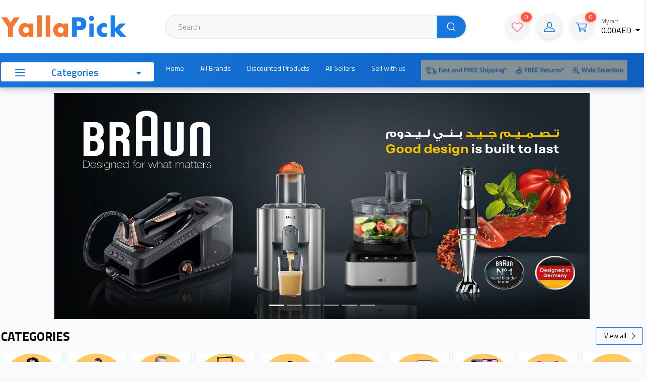

--- FILE ---
content_type: text/css
request_url: https://yallapick.com/public/assets/front-end/css/home.css
body_size: 1556
content:
.category_div {
    background: #fcfcfc no-repeat padding-box;
    border: 1px solid #e2f0ff;
    border-radius: 5px;
    opacity: 1;
    padding: 5px;
}

.seller-header-image {
    margin-top: 9px;
    border-radius: 4px;
    height: 220px;
    background-repeat: no-repeat;
    background: url("./img/seller.png");
    background-position: center;
    background-size: cover;
}

.for-discoutn-value {
    color: white;
    border-radius: 0px 5px;
    font-size: small;
}

html[dir="ltr"] .for-discoutn-value {
    padding: 3px 4px 2px 5px;
}

html[dir="rtl"] .for-discoutn-value {
    padding: 3px 5px 2px 4px;
}

.for-discoutn-value-null {
    color: white;
    border-radius: 0px 5px;
    font-size: small;
    display: inline-block;
}

html[dir="ltr"] .for-discoutn-value-null {
    padding: 3px 4px 2px 5px;
}

html[dir="rtl"] .for-discoutn-value-null {
    padding: 3px 5px 2px 4px;
}

.for-dicount-div {
    margin-top: -6%;
    margin-bottom: 6%;
}

html[dir="ltr"] .for-dicount-div {
    margin-right: -9%;
}

html[dir="rtl"] .for-dicount-div {
    margin-left: -9%;
}

@media (max-width: 375px) {
    .discount-hed {
        margin-top: -5%;
        margin-right: -5%;
        margin-bottom: 6%;
    }
}

.for-count-value {
    position: absolute;

    right: 0.6875rem;
    width: 1.25rem;
    height: 1.25rem;
    border-radius: 50%;
    color: black;
    font-size: 0.75rem;
    font-weight: 500;
    text-align: center;
    line-height: 1.25rem;
}

@media (max-width: 600px) {
    .seller-header-image {
        height: 86px;
    }
}

.chat {
    float: right;
    margin-right: 5px;
    width: 100px;
}

.flower {
    float: right;
    width: 114px;
}

.brand_div {
    background: #fcfcfc no-repeat padding-box;
    border-radius: 5px;
    opacity: 1;
}

.cz-carousel [data-nav].tns-nav-active {
    background-color: #92c6ff !important;
}

.cz-carousel [data-nav] {
    background-color: #fff !important;
}

.cz-carousel .tns-nav {
    position: relative;
    padding-top: 0;
    padding-bottom: 0;
    text-align: center;
    bottom: 25px;
}

.tns-outer {
    padding: 0 !important;
    margin-bottom: -20px;
}

.banner_card {
    box-shadow: 0px 0px 8px #0000001a;
    border: 1px solid #e2f0ff;
    border-radius: 3px;
}

[data-simplebar] {
    overflow-y: auto;
    padding-right: 0px !important;
}

.simplebar-content {
    padding-right: 0px !important;
}

.footer_banner {
    padding-right: 4px;
    padding-left: 4px;
    margin-top: 5px;
}

.footer_banner:first-child {
    padding-right: unset;
    padding-left: 0;
}

html[dir="rtl"] .footer_banner:first-child {
    padding-right: 0;
}

.footer_banner:nth-child(5) {
    padding-left: unset;
    padding-right: 0;
}

html[dir="rtl"] .footer_banner:nth-child(5) {
    padding-left: 0;
}

.widget-title {

}

.widget-product-title .ptr {
    position: relative;
    display: inline-block;
    word-wrap: break-word;
    overflow: hidden;
    max-height: 1.2em; /* (Number of lines you want visible) * (line-height) */
    line-height: 1.2em;
    font-family: "Roboto", sans-serif;
    font-weight: 400;
    font-size: 17px;
}

widget .btn > i {
    margin-top: -1px;
    vertical-align: middle;
    font-size: 10px;
}

.widget .btn-outline-accent {
    border-radius: 3px;
    width: 80px;
    padding: 2px;
}

.widget-product-title {
    position: relative;
}

.text-accent {
    font-family: "Roboto", sans-serif;
    font-weight: 700;
    font-size: 17px;
}

.media {
    /*border-bottom: 1px solid #e3e9ef !important;*/
}

.category_title {
    color: black !important;
    font-size: 16px;
    font-weight: 600;
}

.featured_deal_title {
    font-size: 30px;
    font-weight: 700;
    text-transform: uppercase;
    color: white;
}

/*.carousel-item {
    height: 130px;
}*/

.featured_deal_product {
    cursor: pointer;
    height: 97px;
}

.featured_product_details {
    padding: 5px;
}

.featured_product_pic .image_center img {
    vertical-align: middle;
}

.featured_deal_title {
    position: relative;
}

.featured_product-title .ptr {
    font-family: "Roboto", sans-serif;
    font-weight: 400;
    font-size: 19px !important;
    color: #000000 !important;
    position: relative;
    display: inline-block;
    word-wrap: break-word;
    overflow: hidden;
    max-height: 2.4em; /* (Number of lines you want visible) * (line-height) */
    line-height: 1.2em;
}

.featured_product-price {
    margin-top: -10px;
}

.featured_product-price .ptp {
    font-family: "Roboto", sans-serif;
    font-weight: 700;
    font-size: 19px !important;
}

/*.featured_deal_carosel .carousel-inner {
    position: relative;
    width: 95%;
    overflow: hidden;
}*/

/*.featured_deal_carosel .carousel-control-prev {
    left: -9%;
}

.featured_deal_carosel .carousel-control-next {
    right: -5%;
}*/

.flash_deal {
    /*box-shadow: 0px 0px 8px #0000001a;*/
    border-radius: 3px;
}

.flash_deal_title {
    /*font-weight: 600;*/
    /*font-size: 18px;*/
    /*text-transform: uppercase;*/
    color: black;
    font-weight: 700;
    font-size: 25px;
    text-transform: uppercase;
}

.cz-countdown .cz-countdown-value {
    font-family: "Roboto", sans-serif;
    font-size: 16px !important;
    font-weight: 700 !important;
}

.cz-countdown {
    display: inline-block;
    flex-wrap: wrap;
    font-weight: normal;
    margin-top: 6px;
}

.flash_deal_product {
    box-shadow: 0px 3px 6px #0000000d;
    background: white;
    border-radius: 5px;
}

.flash_deal_product_pic {
    height: 175px;
    background: #f9f9f9;
    border-radius: 3px;
    padding: 0px 10px;
}

.flash_deal_product_pic img {
    height: 149px;
}

.flash_deal_product_details {
    position: relative;
}

.flash_deal_product_details .flash-product-title {
    position: relative;
    display: inline-block;
    word-wrap: break-word;
    overflow: hidden;
    max-height: 2.4em; /* (Number of lines you want visible) * (line-height) */
    line-height: 1.2em;
}

.flash_deal_product_details .flash-product-title a {
    font-weight: 600;
    font-size: 16px;
    color: black !important;
}

.flash_deal_product_details .flash-product-review {
    font-family: "Roboto", sans-serif;
    font-weight: 400;
    font-size: 11px;
}

.flash_deal_product_details .flash-product-review .review-count {
    color: #fea96e !important;
}

.flash_deal_product_details .flash-product-review .star-rating i {
    font-size: 16px !important;
}

.deal_of_the_day h1 {
    font-family: "Roboto", sans-serif;
    font-weight: 700;
    font-size: 29px;
    padding-top: 70px;
    text-align: center;
    text-transform: uppercase;
}

.buy_btn {
    font-family: "Roboto", sans-serif;
    font-weight: 700;
    font-size: 22px;
    width: 198px;
    height: 46px;
    background-color: white;
    border-radius: 3px;
    border: 1px solid white;
    color: #f7931e !important;
}

.deal_latest_product .product-card {
    box-shadow: 1px 1px 6px #00000014;
    border-radius: 5px;
    height: 284px;
}

.deal_latest_product .product-card .card-header {
    /*background-color: #F9F9F9 ;*/
    height: 200px;
    text-align: center;
    background: #f9f9f9 0% 0% no-repeat padding-box;
    border-radius: 5px 5px 0px 0px;
}

.product-title1 {
    font-family: "Roboto", sans-serif !important;
    font-weight: 400 !important;
    font-size: 16px !important;
    color: #000000 !important;
    position: relative;
    display: inline-block;
    word-wrap: break-word;
    overflow: hidden;
    max-height: 2.4em; /* (Number of lines you want visible) * (line-height) */
    line-height: 1.2em;
}

.deal_latest_product .product-title {
    font-family: "Roboto", sans-serif !important;
    font-weight: 400 !important;
    font-size: 16px !important;
    color: #000000 !important;
}

.deal-title {
    font-weight: 400;
    font-size: 14px;
    text-align: center;
}

.view_all {
    display: flex;
    justify-content: flex-end !important;
}

.view_border {
    margin-top: -53px;
    border-top: 2px solid #e3e9ef;
    margin-bottom: 53px;
}

@media (min-width: 600px) {
}

@media (min-width: 1024px) {
    .main_banner_img {
        margin: 0px;
    }

    .footer_banner_img {
        height: 165px;
    }

    .banner_product {
        height: 490px !important;
    }
}

@media (min-width: 992px) {
    .main_banner_img {
        margin: 0px;
        height: 378px !important;
    }

    .footer_banner_img {
        height: 165px !important;
    }

    .banner_product {
        background: white;
        height: 526px !important;
    }
}

@media (max-width: 375px) {
    .for-dicount-div {
        margin-top: -5%;
        margin-bottom: 6%;
    }
    html[dir="ltr"] .for-dicount-div {
        margin-right: -5%;
    }
    html[dir="rtl"] .for-dicount-div {
        margin-left: -5%;
    }
}

@media (min-width: 768px) {
    .main_banner_img {
        margin: 0px;
        height: 260px;
    }

    .banner_product {
        height: 306px;
    }

    .flash_deal {
        height: 258px;
    }
}

@media (max-width: 768px) {
    .banner_card {
        box-shadow: none;
        border: none;
        border-radius: 0;
    }

    .btn-sm,
    .btn-group-sm > .btn {
        padding: 5px 10px;
        font-size: 0.8125rem;
        line-height: 1.5;
        border-radius: 0.1875rem;
        margin-top: 3px;
    }

    .carousel-control-prev,
    .carousel-control-next {
        position: absolute;
        top: 0;
        bottom: 0;
        z-index: 1;
        display: -ms-flexbox;
        display: flex;
        -ms-flex-align: center;
        align-items: center;
        -ms-flex-pack: center;
        justify-content: center;
        width: 14%;
        color: #fff;
        text-align: center;
        opacity: 0.5;
        transition: opacity 0.15s ease;
    }

    .featured_deal_carosel .carousel-inner {
        padding: 0px;
    }

    .view_all {
        display: flex;
        justify-content: flex-start !important;
    }

    .flash_deal {
        box-shadow: none;
        border: none;
        border-radius: 0;
    }

    .fd {
        padding-bottom: 10px;
        border-bottom: 2px solid #e2f0ff !important;
    }

    .feature_header {
        margin-top: 0;
    }

    .feature_header span {
        padding-right: 0;
        padding-left: 0;
        font-weight: 700;
        font-size: 25px;
        text-transform: uppercase;
    }

    .view_border {
        margin: 16px 0px;
        border-top: 2px solid #e2f0ff !important;
    }

    .flash-product-price,
    .text-accent {
        font-size: 18px !important;
    }
}


.featured_deal {
    min-height: 108px;

}


--- FILE ---
content_type: text/css
request_url: https://yallapick.com/public/assets/front-end/css/responsive1.css
body_size: 28
content:
.center-div {
    margin: auto;
    width: 100%;
    height: 100%;
    /*border: 3px solid green;*/
    /*padding: 10px;*/
}

.element-center {
    display: flex;
    align-items: center;
    justify-content: center;
}

@media (max-width: 375px) {
    .cz-countdown .cz-countdown-seconds {
        margin-top: 0px !important;
    }
}

.btn-gap-right {
    margin-right: 2px;
}

.btn-gap-left {
    margin-left: 2px;
}

.shop-name-left {
    padding-left: 10px;
}

.shop-name-right {
    padding-right: 10px;
}

.feature_header span {
    color: black;
}
a {
    color: black !important;
    text-decoration: none;
    background-color: transparent
}

.page-footer {
    background: #121d2c;
    color: white;
}

.social-btn {
    border: 1px solid white;
    border-radius: 50%;
    height: 2rem;
    width: 2rem;
}

.social-btn i {
    line-height: 1.90rem;
}

.for-margin {
    margin-top: 10px;
}

.font-weight-bold {
    font-weight: 600 !important;
}

.footer-heder {
    color: #FFFFFF;
}

.widget-list-link {
    color: #d9dce2;
}

.page-footer hr {
    border: 0.001px solid #2d3542;
}

.btn-secondary{
    color: white!important;
}

.btn-outline-primary:hover{
    color: white!important;
}

@media (max-width: 452px) {
    .top-margin {
        margin-top: 5px;
    }
}

.string-limit {
    text-overflow: ellipsis;
    overflow: hidden;
    white-space: nowrap;
}



--- FILE ---
content_type: text/javascript
request_url: https://yallapick.com/public/assets/front-end/vendor/lightgallery.js/dist/js/lightgallery.min.js
body_size: 6374
content:
/**!
 * lightgallery.js | 1.2.0 | May 20th 2020
 * http://sachinchoolur.github.io/lightgallery.js/
 * Copyright (c) 2016 Sachin N; 
 * @license GPLv3 
 */
!function(e){if("object"==typeof exports&&"undefined"!=typeof module)module.exports=e();else if("function"==typeof define&&define.amd)define([],e);else{var t;t="undefined"!=typeof window?window:"undefined"!=typeof global?global:"undefined"!=typeof self?self:this,t.Lightgallery=e()}}(function(){var e,t,s;return function(){function e(t,s,l){function i(r,a){if(!s[r]){if(!t[r]){var d="function"==typeof require&&require;if(!a&&d)return d(r,!0);if(o)return o(r,!0);var n=new Error("Cannot find module '"+r+"'");throw n.code="MODULE_NOT_FOUND",n}var u=s[r]={exports:{}};t[r][0].call(u.exports,function(e){return i(t[r][1][e]||e)},u,u.exports,e,t,s,l)}return s[r].exports}for(var o="function"==typeof require&&require,r=0;r<l.length;r++)i(l[r]);return i}return e}()({1:[function(t,s,l){!function(t,s){if("function"==typeof e&&e.amd)e(["exports"],s);else if(void 0!==l)s(l);else{var i={exports:{}};s(i.exports),t.lgUtils=i.exports}}(this,function(e){"use strict";Object.defineProperty(e,"__esModule",{value:!0});var t={getAttribute:function e(t,s){return t[s]},setAttribute:function e(t,s,l){t[s]=l},wrap:function e(t,s){if(t){var l=document.createElement("div");l.className=s,t.parentNode.insertBefore(l,t),t.parentNode.removeChild(t),l.appendChild(t)}},addClass:function e(t,s){t&&(t.classList?t.classList.add(s):t.className+=" "+s)},removeClass:function e(t,s){t&&(t.classList?t.classList.remove(s):t.className=t.className.replace(new RegExp("(^|\\b)"+s.split(" ").join("|")+"(\\b|$)","gi")," "))},hasClass:function e(t,s){return t.classList?t.classList.contains(s):new RegExp("(^| )"+s+"( |$)","gi").test(t.className)},setVendor:function e(t,s,l){t&&(t.style[s.charAt(0).toLowerCase()+s.slice(1)]=l,t.style["webkit"+s]=l,t.style["moz"+s]=l,t.style["ms"+s]=l,t.style["o"+s]=l)},trigger:function e(t,s){var l=arguments.length>2&&void 0!==arguments[2]?arguments[2]:null;if(t){var i=new CustomEvent(s,{detail:l});t.dispatchEvent(i)}},Listener:{uid:0},on:function e(s,l,i){var o=this;s&&l.split(" ").forEach(function(e){var l=o.getAttribute(s,"lg-event-uid")||"";t.Listener.uid++,l+="&"+t.Listener.uid,o.setAttribute(s,"lg-event-uid",l),t.Listener[e+t.Listener.uid]=i,s.addEventListener(e.split(".")[0],i,!1)})},off:function e(s,l){if(s){var i=this.getAttribute(s,"lg-event-uid");if(i){i=i.split("&");for(var o=0;o<i.length;o++)if(i[o]){var r=l+i[o];if("."===r.substring(0,1))for(var a in t.Listener)t.Listener.hasOwnProperty(a)&&a.split(".").indexOf(r.split(".")[1])>-1&&(s.removeEventListener(a.split(".")[0],t.Listener[a]),this.setAttribute(s,"lg-event-uid",this.getAttribute(s,"lg-event-uid").replace("&"+i[o],"")),delete t.Listener[a]);else s.removeEventListener(r.split(".")[0],t.Listener[r]),this.setAttribute(s,"lg-event-uid",this.getAttribute(s,"lg-event-uid").replace("&"+i[o],"")),delete t.Listener[r]}}}},param:function e(t){return Object.keys(t).map(function(e){return encodeURIComponent(e)+"="+encodeURIComponent(t[e])}).join("&")}};e.default=t})},{}],2:[function(t,s,l){!function(s,i){if("function"==typeof e&&e.amd)e(["./lg-utils"],i);else if(void 0!==l)i(t("./lg-utils"));else{var o={exports:{}};i(s.lgUtils),s.lightgallery=o.exports}}(this,function(e){"use strict";function t(e){return e&&e.__esModule?e:{default:e}}function s(e,t){if(this.el=e,this.s=i({},o,t),this.s.dynamic&&"undefined"!==this.s.dynamicEl&&this.s.dynamicEl.constructor===Array&&!this.s.dynamicEl.length)throw"When using dynamic mode, you must also define dynamicEl as an Array.";return this.modules={},this.lGalleryOn=!1,this.lgBusy=!1,this.hideBartimeout=!1,this.isTouch="ontouchstart"in document.documentElement,this.s.slideEndAnimatoin&&(this.s.hideControlOnEnd=!1),this.items=[],this.s.dynamic?this.items=this.s.dynamicEl:"this"===this.s.selector?this.items.push(this.el):""!==this.s.selector?this.s.selectWithin?this.items=document.querySelector(this.s.selectWithin).querySelectorAll(this.s.selector):this.items=this.el.querySelectorAll(this.s.selector):this.items=this.el.children,this.___slide="",this.outer="",this.init(),this}var l=t(e),i=Object.assign||function(e){for(var t=1;t<arguments.length;t++){var s=arguments[t];for(var l in s)Object.prototype.hasOwnProperty.call(s,l)&&(e[l]=s[l])}return e};!function(){function e(e,t){t=t||{bubbles:!1,cancelable:!1,detail:void 0};var s=document.createEvent("CustomEvent");return s.initCustomEvent(e,t.bubbles,t.cancelable,t.detail),s}if("function"==typeof window.CustomEvent)return!1;e.prototype=window.Event.prototype,window.CustomEvent=e}(),window.utils=l.default,window.lgData={uid:0},window.lgModules={};var o={mode:"lg-slide",cssEasing:"ease",easing:"linear",speed:600,height:"100%",width:"100%",addClass:"",startClass:"lg-start-zoom",backdropDuration:150,hideBarsDelay:6e3,useLeft:!1,ariaLabelledby:"",ariaDescribedby:"",closable:!0,loop:!0,escKey:!0,keyPress:!0,controls:!0,slideEndAnimatoin:!0,hideControlOnEnd:!1,mousewheel:!1,getCaptionFromTitleOrAlt:!0,appendSubHtmlTo:".lg-sub-html",subHtmlSelectorRelative:!1,preload:1,showAfterLoad:!0,selector:"",selectWithin:"",nextHtml:"",prevHtml:"",index:!1,iframeMaxWidth:"100%",download:!0,counter:!0,appendCounterTo:".lg-toolbar",swipeThreshold:50,enableSwipe:!0,enableDrag:!0,dynamic:!1,dynamicEl:[],galleryId:1};s.prototype.init=function(){var e=this;e.s.preload>e.items.length&&(e.s.preload=e.items.length);var t=window.location.hash;if(t.indexOf("lg="+this.s.galleryId)>0&&(e.index=parseInt(t.split("&slide=")[1],10),l.default.addClass(document.body,"lg-from-hash"),l.default.hasClass(document.body,"lg-on")||(l.default.addClass(document.body,"lg-on"),setTimeout(function(){e.build(e.index)}))),e.s.dynamic)l.default.trigger(this.el,"onBeforeOpen"),e.index=e.s.index||0,l.default.hasClass(document.body,"lg-on")||(l.default.addClass(document.body,"lg-on"),setTimeout(function(){e.build(e.index)}));else for(var s=0;s<e.items.length;s++)!function(t){l.default.on(e.items[t],"click.lgcustom",function(s){s.preventDefault(),l.default.trigger(e.el,"onBeforeOpen"),e.index=e.s.index||t,l.default.hasClass(document.body,"lg-on")||(e.build(e.index),l.default.addClass(document.body,"lg-on"))})}(s)},s.prototype.build=function(e){var t=this;t.structure();for(var s in window.lgModules)t.modules[s]=new window.lgModules[s](t.el);t.slide(e,!1,!1),t.s.keyPress&&t.keyPress(),t.items.length>1&&(t.arrow(),setTimeout(function(){t.enableDrag(),t.enableSwipe()},50),t.s.mousewheel&&t.mousewheel()),t.counter(),t.closeGallery(),l.default.trigger(t.el,"onAfterOpen"),l.default.on(t.outer,"mousemove.lg click.lg touchstart.lg",function(){l.default.removeClass(t.outer,"lg-hide-items"),clearTimeout(t.hideBartimeout),t.hideBartimeout=setTimeout(function(){l.default.addClass(t.outer,"lg-hide-items")},t.s.hideBarsDelay)})},s.prototype.structure=function(){var e="",t="",s=0,i="",o,r=this;for(document.body.insertAdjacentHTML("beforeend",'<div class="lg-backdrop"></div>'),l.default.setVendor(document.querySelector(".lg-backdrop"),"TransitionDuration",this.s.backdropDuration+"ms"),s=0;s<this.items.length;s++)e+='<div class="lg-item"></div>';if(this.s.controls&&this.items.length>1&&(t='<div class="lg-actions"><button aria-label="Previous slide" class="lg-prev lg-icon">'+this.s.prevHtml+'</button><button aria-label="Next slide" class="lg-next lg-icon">'+this.s.nextHtml+"</button></div>"),".lg-sub-html"===this.s.appendSubHtmlTo&&(i='<div role="status" aria-live="polite" class="lg-sub-html"></div>'),o='<div tabindex="-1" aria-modal="true" '+(this.s.ariaLabelledby?'aria-labelledby="'+this.s.ariaLabelledby+'"':"")+" "+(this.s.ariaDescribedby?'aria-describedby="'+this.s.ariaDescribedby+'"':"")+' role="dialog" class="lg-outer '+this.s.addClass+" "+this.s.startClass+'"><div class="lg" style="width:'+this.s.width+"; height:"+this.s.height+'"><div class="lg-inner">'+e+'</div><div class="lg-toolbar group"><button aria-label="Close gallery" class="lg-close lg-icon"></button></div>'+t+i+"</div></div>",document.body.insertAdjacentHTML("beforeend",o),this.outer=document.querySelector(".lg-outer"),this.outer.focus(),this.___slide=this.outer.querySelectorAll(".lg-item"),this.s.useLeft?(l.default.addClass(this.outer,"lg-use-left"),this.s.mode="lg-slide"):l.default.addClass(this.outer,"lg-use-css3"),r.setTop(),l.default.on(window,"resize.lg orientationchange.lg",function(){setTimeout(function(){r.setTop()},100)}),l.default.addClass(this.___slide[this.index],"lg-current"),this.doCss()?l.default.addClass(this.outer,"lg-css3"):(l.default.addClass(this.outer,"lg-css"),this.s.speed=0),l.default.addClass(this.outer,this.s.mode),this.s.enableDrag&&this.items.length>1&&l.default.addClass(this.outer,"lg-grab"),this.s.showAfterLoad&&l.default.addClass(this.outer,"lg-show-after-load"),this.doCss()){var a=this.outer.querySelector(".lg-inner");l.default.setVendor(a,"TransitionTimingFunction",this.s.cssEasing),l.default.setVendor(a,"TransitionDuration",this.s.speed+"ms")}setTimeout(function(){l.default.addClass(document.querySelector(".lg-backdrop"),"in")}),setTimeout(function(){l.default.addClass(r.outer,"lg-visible")},this.s.backdropDuration),this.s.download&&this.outer.querySelector(".lg-toolbar").insertAdjacentHTML("beforeend",'<a id="lg-download" aria-label="Download" target="_blank" download class="lg-download lg-icon"></a>'),this.prevScrollTop=document.documentElement.scrollTop||document.body.scrollTop},s.prototype.setTop=function(){if("100%"!==this.s.height){var e=window.innerHeight,t=(e-parseInt(this.s.height,10))/2,s=this.outer.querySelector(".lg");e>=parseInt(this.s.height,10)?s.style.top=t+"px":s.style.top="0px"}},s.prototype.doCss=function(){return!!function e(){var t=["transition","MozTransition","WebkitTransition","OTransition","msTransition","KhtmlTransition"],s=document.documentElement,l=0;for(l=0;l<t.length;l++)if(t[l]in s.style)return!0}()},s.prototype.isVideo=function(e,t){var s;if(s=this.s.dynamic?this.s.dynamicEl[t].html:this.items[t].getAttribute("data-html"),!e&&s)return{html5:!0};var l=e.match(/\/\/(?:www\.)?youtu(?:\.be|be\.com|be-nocookie\.com)\/(?:watch\?v=|embed\/)?([a-z0-9\-\_\%]+)/i),i=e.match(/\/\/(?:www\.)?vimeo.com\/([0-9a-z\-_]+)/i),o=e.match(/\/\/(?:www\.)?dai.ly\/([0-9a-z\-_]+)/i),r=e.match(/\/\/(?:www\.)?(?:vk\.com|vkontakte\.ru)\/(?:video_ext\.php\?)(.*)/i);return l?{youtube:l}:i?{vimeo:i}:o?{dailymotion:o}:r?{vk:r}:void 0},s.prototype.counter=function(){this.s.counter&&this.outer.querySelector(this.s.appendCounterTo).insertAdjacentHTML("beforeend",'<div id="lg-counter" role="status" aria-live="polite"><span id="lg-counter-current">'+(parseInt(this.index,10)+1)+'</span> / <span id="lg-counter-all">'+this.items.length+"</span></div>")},s.prototype.addHtml=function(e){var t=null,s;if(this.s.dynamic?t=this.s.dynamicEl[e].subHtml:(s=this.items[e],t=s.getAttribute("data-sub-html"),this.s.getCaptionFromTitleOrAlt&&!t&&(t=s.getAttribute("title"))&&s.querySelector("img")&&(t=s.querySelector("img").getAttribute("alt"))),void 0!==t&&null!==t){var i=t.substring(0,1);"."!==i&&"#"!==i||(t=this.s.subHtmlSelectorRelative&&!this.s.dynamic?s.querySelector(t).innerHTML:document.querySelector(t).innerHTML)}else t="";".lg-sub-html"===this.s.appendSubHtmlTo?this.outer.querySelector(this.s.appendSubHtmlTo).innerHTML=t:this.___slide[e].insertAdjacentHTML("beforeend",t),void 0!==t&&null!==t&&(""===t?l.default.addClass(this.outer.querySelector(this.s.appendSubHtmlTo),"lg-empty-html"):l.default.removeClass(this.outer.querySelector(this.s.appendSubHtmlTo),"lg-empty-html")),l.default.trigger(this.el,"onAfterAppendSubHtml",{index:e})},s.prototype.preload=function(e){var t=1,s=1;for(t=1;t<=this.s.preload&&!(t>=this.items.length-e);t++)this.loadContent(e+t,!1,0);for(s=1;s<=this.s.preload&&!(e-s<0);s++)this.loadContent(e-s,!1,0)},s.prototype.loadContent=function(e,t,s){var i=this,o=!1,r,a,d,n,u,c,g,f=function e(t){for(var s=[],l=[],i=0;i<t.length;i++){var o=t[i].split(" ");""===o[0]&&o.splice(0,1),l.push(o[0]),s.push(o[1])}for(var r=window.innerWidth,d=0;d<s.length;d++)if(parseInt(s[d],10)>r){a=l[d];break}};if(i.s.dynamic){if(i.s.dynamicEl[e].poster&&(o=!0,d=i.s.dynamicEl[e].poster),c=i.s.dynamicEl[e].html,a=i.s.dynamicEl[e].src,g=i.s.dynamicEl[e].alt,i.s.dynamicEl[e].responsive){f(i.s.dynamicEl[e].responsive.split(","))}n=i.s.dynamicEl[e].srcset,u=i.s.dynamicEl[e].sizes}else{if(i.items[e].getAttribute("data-poster")&&(o=!0,d=i.items[e].getAttribute("data-poster")),c=i.items[e].getAttribute("data-html"),a=i.items[e].getAttribute("href")||i.items[e].getAttribute("data-src"),g=i.items[e].getAttribute("title"),i.items[e].querySelector("img")&&(g=g||i.items[e].querySelector("img").getAttribute("alt")),i.items[e].getAttribute("data-responsive")){f(i.items[e].getAttribute("data-responsive").split(","))}n=i.items[e].getAttribute("data-srcset"),u=i.items[e].getAttribute("data-sizes")}var h=!1;i.s.dynamic?i.s.dynamicEl[e].iframe&&(h=!0):"true"===i.items[e].getAttribute("data-iframe")&&(h=!0);var m=i.isVideo(a,e);if(!l.default.hasClass(i.___slide[e],"lg-loaded")){if(h)i.___slide[e].insertAdjacentHTML("afterbegin",'<div class="lg-video-cont" style="max-width:'+i.s.iframeMaxWidth+'"><div class="lg-video"><iframe class="lg-object" frameborder="0" src="'+a+'"  allowfullscreen="true"></iframe></div></div>');else if(o){var p="";p=m&&m.youtube?"lg-has-youtube":m&&m.vimeo?"lg-has-vimeo":"lg-has-html5",i.___slide[e].insertAdjacentHTML("beforeend",'<div class="lg-video-cont '+p+' "><div class="lg-video"><span class="lg-video-play"></span><img class="lg-object lg-has-poster" src="'+d+'" /></div></div>')}else m?(i.___slide[e].insertAdjacentHTML("beforeend",'<div class="lg-video-cont "><div class="lg-video"></div></div>'),l.default.trigger(i.el,"hasVideo",{index:e,src:a,html:c})):(g=g?'alt="'+g+'"':"",i.___slide[e].insertAdjacentHTML("beforeend",'<div class="lg-img-wrap"><img class="lg-object lg-image" '+g+' src="'+a+'" /></div>'));if(l.default.trigger(i.el,"onAferAppendSlide",{index:e}),r=i.___slide[e].querySelector(".lg-object"),u&&r.setAttribute("sizes",u),n){r.setAttribute("srcset",n);try{picturefill({elements:[r[0]]})}catch(e){console.error("Make sure you have included Picturefill version 2")}}".lg-sub-html"!==this.s.appendSubHtmlTo&&i.addHtml(e),l.default.addClass(i.___slide[e],"lg-loaded")}l.default.on(i.___slide[e].querySelector(".lg-object"),"load.lg error.lg",function(){var t=0;s&&!l.default.hasClass(document.body,"lg-from-hash")&&(t=s),setTimeout(function(){l.default.addClass(i.___slide[e],"lg-complete"),l.default.trigger(i.el,"onSlideItemLoad",{index:e,delay:s||0})},t)}),m&&m.html5&&!o&&l.default.addClass(i.___slide[e],"lg-complete"),!0===t&&(l.default.hasClass(i.___slide[e],"lg-complete")?i.preload(e):l.default.on(i.___slide[e].querySelector(".lg-object"),"load.lg error.lg",function(){i.preload(e)}))},s.prototype.slide=function(e,t,s){for(var i=0,o=0;o<this.___slide.length;o++)if(l.default.hasClass(this.___slide[o],"lg-current")){i=o;break}var r=this;if(!r.lGalleryOn||i!==e){var a=this.___slide.length,d=r.lGalleryOn?this.s.speed:0,n=!1,u=!1;if(!r.lgBusy){if(this.s.download){var c;c=r.s.dynamic?!1!==r.s.dynamicEl[e].downloadUrl&&(r.s.dynamicEl[e].downloadUrl||r.s.dynamicEl[e].src):"false"!==r.items[e].getAttribute("data-download-url")&&(r.items[e].getAttribute("data-download-url")||r.items[e].getAttribute("href")||r.items[e].getAttribute("data-src")),c?(document.getElementById("lg-download").setAttribute("href",c),l.default.removeClass(r.outer,"lg-hide-download")):l.default.addClass(r.outer,"lg-hide-download")}if(l.default.trigger(r.el,"onBeforeSlide",{prevIndex:i,index:e,fromTouch:t,fromThumb:s}),r.lgBusy=!0,clearTimeout(r.hideBartimeout),".lg-sub-html"===this.s.appendSubHtmlTo&&setTimeout(function(){r.addHtml(e)},d),this.arrowDisable(e),t){var g=e-1,f=e+1;0===e&&i===a-1?(f=0,g=a-1):e===a-1&&0===i&&(f=0,g=a-1),l.default.removeClass(r.outer.querySelector(".lg-prev-slide"),"lg-prev-slide"),l.default.removeClass(r.outer.querySelector(".lg-current"),"lg-current"),l.default.removeClass(r.outer.querySelector(".lg-next-slide"),"lg-next-slide"),l.default.addClass(r.___slide[g],"lg-prev-slide"),l.default.addClass(r.___slide[f],"lg-next-slide"),l.default.addClass(r.___slide[e],"lg-current")}else{l.default.addClass(r.outer,"lg-no-trans");for(var h=0;h<this.___slide.length;h++)l.default.removeClass(this.___slide[h],"lg-prev-slide"),l.default.removeClass(this.___slide[h],"lg-next-slide");e<i?(u=!0,0!==e||i!==a-1||s||(u=!1,n=!0)):e>i&&(n=!0,e!==a-1||0!==i||s||(u=!0,n=!1)),u?(l.default.addClass(this.___slide[e],"lg-prev-slide"),l.default.addClass(this.___slide[i],"lg-next-slide")):n&&(l.default.addClass(this.___slide[e],"lg-next-slide"),l.default.addClass(this.___slide[i],"lg-prev-slide")),setTimeout(function(){l.default.removeClass(r.outer.querySelector(".lg-current"),"lg-current"),l.default.addClass(r.___slide[e],"lg-current"),l.default.removeClass(r.outer,"lg-no-trans")},50)}r.lGalleryOn?(setTimeout(function(){r.loadContent(e,!0,0)},this.s.speed+50),setTimeout(function(){r.lgBusy=!1,l.default.trigger(r.el,"onAfterSlide",{prevIndex:i,index:e,fromTouch:t,fromThumb:s})},this.s.speed)):(r.loadContent(e,!0,r.s.backdropDuration),r.lgBusy=!1,l.default.trigger(r.el,"onAfterSlide",{prevIndex:i,index:e,fromTouch:t,fromThumb:s})),r.lGalleryOn=!0,this.s.counter&&document.getElementById("lg-counter-current")&&(document.getElementById("lg-counter-current").innerHTML=e+1)}}},s.prototype.goToNextSlide=function(e){var t=this;t.lgBusy||(t.index+1<t.___slide.length?(t.index++,l.default.trigger(t.el,"onBeforeNextSlide",{index:t.index}),t.slide(t.index,e,!1)):t.s.loop?(t.index=0,l.default.trigger(t.el,"onBeforeNextSlide",{index:t.index}),t.slide(t.index,e,!1)):t.s.slideEndAnimatoin&&(l.default.addClass(t.outer,"lg-right-end"),setTimeout(function(){l.default.removeClass(t.outer,"lg-right-end")},400)))},s.prototype.goToPrevSlide=function(e){var t=this;t.lgBusy||(t.index>0?(t.index--,l.default.trigger(t.el,"onBeforePrevSlide",{index:t.index,fromTouch:e}),t.slide(t.index,e,!1)):t.s.loop?(t.index=t.items.length-1,l.default.trigger(t.el,"onBeforePrevSlide",{index:t.index,fromTouch:e}),t.slide(t.index,e,!1)):t.s.slideEndAnimatoin&&(l.default.addClass(t.outer,"lg-left-end"),setTimeout(function(){l.default.removeClass(t.outer,"lg-left-end")},400)))},s.prototype.keyPress=function(){var e=this;this.items.length>1&&l.default.on(window,"keyup.lg",function(t){e.items.length>1&&(37===t.keyCode&&(t.preventDefault(),e.goToPrevSlide()),39===t.keyCode&&(t.preventDefault(),e.goToNextSlide()))}),l.default.on(window,"keydown.lg",function(t){!0===e.s.escKey&&27===t.keyCode&&(t.preventDefault(),l.default.hasClass(e.outer,"lg-thumb-open")?l.default.removeClass(e.outer,"lg-thumb-open"):e.destroy())})},s.prototype.arrow=function(){var e=this;l.default.on(this.outer.querySelector(".lg-prev"),"click.lg",function(){e.goToPrevSlide()}),l.default.on(this.outer.querySelector(".lg-next"),"click.lg",function(){e.goToNextSlide()})},s.prototype.arrowDisable=function(e){if(!this.s.loop&&this.s.hideControlOnEnd){var t=this.outer.querySelector(".lg-next"),s=this.outer.querySelector(".lg-prev");e+1<this.___slide.length?(t.removeAttribute("disabled"),l.default.removeClass(t,"disabled")):(t.setAttribute("disabled","disabled"),l.default.addClass(t,"disabled")),e>0?(s.removeAttribute("disabled"),l.default.removeClass(s,"disabled")):(s.setAttribute("disabled","disabled"),l.default.addClass(s,"disabled"))}},s.prototype.setTranslate=function(e,t,s){this.s.useLeft?e.style.left=t:l.default.setVendor(e,"Transform","translate3d("+t+"px, "+s+"px, 0px)")},s.prototype.touchMove=function(e,t){var s=t-e;Math.abs(s)>15&&(l.default.addClass(this.outer,"lg-dragging"),this.setTranslate(this.___slide[this.index],s,0),this.setTranslate(document.querySelector(".lg-prev-slide"),-this.___slide[this.index].clientWidth+s,0),this.setTranslate(document.querySelector(".lg-next-slide"),this.___slide[this.index].clientWidth+s,0))},s.prototype.touchEnd=function(e){var t=this;"lg-slide"!==t.s.mode&&l.default.addClass(t.outer,"lg-slide");for(var s=0;s<this.___slide.length;s++)l.default.hasClass(this.___slide[s],"lg-current")||l.default.hasClass(this.___slide[s],"lg-prev-slide")||l.default.hasClass(this.___slide[s],"lg-next-slide")||(this.___slide[s].style.opacity="0");setTimeout(function(){l.default.removeClass(t.outer,"lg-dragging"),e<0&&Math.abs(e)>t.s.swipeThreshold?t.goToNextSlide(!0):e>0&&Math.abs(e)>t.s.swipeThreshold?t.goToPrevSlide(!0):Math.abs(e)<5&&l.default.trigger(t.el,"onSlideClick");for(var s=0;s<t.___slide.length;s++)t.___slide[s].removeAttribute("style")}),setTimeout(function(){l.default.hasClass(t.outer,"lg-dragging")||"lg-slide"===t.s.mode||l.default.removeClass(t.outer,"lg-slide")},t.s.speed+100)},s.prototype.enableSwipe=function(){var e=this,t=0,s=0,i=!1;if(e.s.enableSwipe&&e.isTouch&&e.doCss()){for(var o=0;o<e.___slide.length;o++)l.default.on(e.___slide[o],"touchstart.lg",function(s){l.default.hasClass(e.outer,"lg-zoomed")||e.lgBusy||(s.preventDefault(),e.manageSwipeClass(),t=s.targetTouches[0].pageX)});for(var r=0;r<e.___slide.length;r++)l.default.on(e.___slide[r],"touchmove.lg",function(o){l.default.hasClass(e.outer,"lg-zoomed")||(o.preventDefault(),s=o.targetTouches[0].pageX,e.touchMove(t,s),i=!0)});for(var a=0;a<e.___slide.length;a++)l.default.on(e.___slide[a],"touchend.lg",function(){l.default.hasClass(e.outer,"lg-zoomed")||(i?(i=!1,e.touchEnd(s-t)):l.default.trigger(e.el,"onSlideClick"))})}},s.prototype.enableDrag=function(){var e=this,t=0,s=0,i=!1,o=!1;if(e.s.enableDrag&&!e.isTouch&&e.doCss()){for(var r=0;r<e.___slide.length;r++)l.default.on(e.___slide[r],"mousedown.lg",function(s){l.default.hasClass(e.outer,"lg-zoomed")||(l.default.hasClass(s.target,"lg-object")||l.default.hasClass(s.target,"lg-video-play"))&&(s.preventDefault(),e.lgBusy||(e.manageSwipeClass(),t=s.pageX,i=!0,e.outer.scrollLeft+=1,e.outer.scrollLeft-=1,l.default.removeClass(e.outer,"lg-grab"),l.default.addClass(e.outer,"lg-grabbing"),l.default.trigger(e.el,"onDragstart")))});l.default.on(window,"mousemove.lg",function(r){i&&(o=!0,s=r.pageX,e.touchMove(t,s),l.default.trigger(e.el,"onDragmove"))}),l.default.on(window,"mouseup.lg",function(r){o?(o=!1,e.touchEnd(s-t),l.default.trigger(e.el,"onDragend")):(l.default.hasClass(r.target,"lg-object")||l.default.hasClass(r.target,"lg-video-play"))&&l.default.trigger(e.el,"onSlideClick"),i&&(i=!1,l.default.removeClass(e.outer,"lg-grabbing"),l.default.addClass(e.outer,"lg-grab"))})}},s.prototype.manageSwipeClass=function(){var e=this.index+1,t=this.index-1,s=this.___slide.length;this.s.loop&&(0===this.index?t=s-1:this.index===s-1&&(e=0));for(var i=0;i<this.___slide.length;i++)l.default.removeClass(this.___slide[i],"lg-next-slide"),l.default.removeClass(this.___slide[i],"lg-prev-slide");t>-1&&l.default.addClass(this.___slide[t],"lg-prev-slide"),l.default.addClass(this.___slide[e],"lg-next-slide")},s.prototype.mousewheel=function(){var e=this;l.default.on(e.outer,"mousewheel.lg",function(t){t.deltaY&&(t.deltaY>0?e.goToPrevSlide():e.goToNextSlide(),t.preventDefault())})},s.prototype.closeGallery=function(){var e=this,t=!1;l.default.on(this.outer.querySelector(".lg-close"),"click.lg",function(){e.destroy()}),e.s.closable&&(l.default.on(e.outer,"mousedown.lg",function(e){t=!!(l.default.hasClass(e.target,"lg-outer")||l.default.hasClass(e.target,"lg-item")||l.default.hasClass(e.target,"lg-img-wrap"))}),l.default.on(e.outer,"mouseup.lg",function(s){(l.default.hasClass(s.target,"lg-outer")||l.default.hasClass(s.target,"lg-item")||l.default.hasClass(s.target,"lg-img-wrap")&&t)&&(l.default.hasClass(e.outer,"lg-dragging")||e.destroy())}))},s.prototype.destroy=function(e){var t=this;if(e||l.default.trigger(t.el,"onBeforeClose"),document.body.scrollTop=t.prevScrollTop,document.documentElement.scrollTop=t.prevScrollTop,e){if(!t.s.dynamic)for(var s=0;s<this.items.length;s++)l.default.off(this.items[s],".lg"),l.default.off(this.items[s],".lgcustom");var i=t.el.getAttribute("lg-uid");delete window.lgData[i],t.el.removeAttribute("lg-uid")}l.default.off(this.el,".lgtm");for(var o in window.lgModules)t.modules[o]&&t.modules[o].destroy(e);this.lGalleryOn=!1,clearTimeout(t.hideBartimeout),this.hideBartimeout=!1,l.default.off(window,".lg"),l.default.removeClass(document.body,"lg-on"),l.default.removeClass(document.body,"lg-from-hash"),t.outer&&l.default.removeClass(t.outer,"lg-visible"),l.default.removeClass(document.querySelector(".lg-backdrop"),"in"),setTimeout(function(){try{t.outer&&t.outer.parentNode.removeChild(t.outer),document.querySelector(".lg-backdrop")&&document.querySelector(".lg-backdrop").parentNode.removeChild(document.querySelector(".lg-backdrop")),e||l.default.trigger(t.el,"onCloseAfter"),t.el.focus()}catch(e){}},t.s.backdropDuration+50)},window.lightGallery=function(e,t){if(e)try{if(e.getAttribute("lg-uid"))try{window.lgData[e.getAttribute("lg-uid")].init()}catch(e){console.error("lightGallery has not initiated properly")}else{var l="lg"+window.lgData.uid++;window.lgData[l]=new s(e,t),e.setAttribute("lg-uid",l)}}catch(e){console.error("lightGallery has not initiated properly")}}})},{"./lg-utils":1}]},{},[2])(2)});